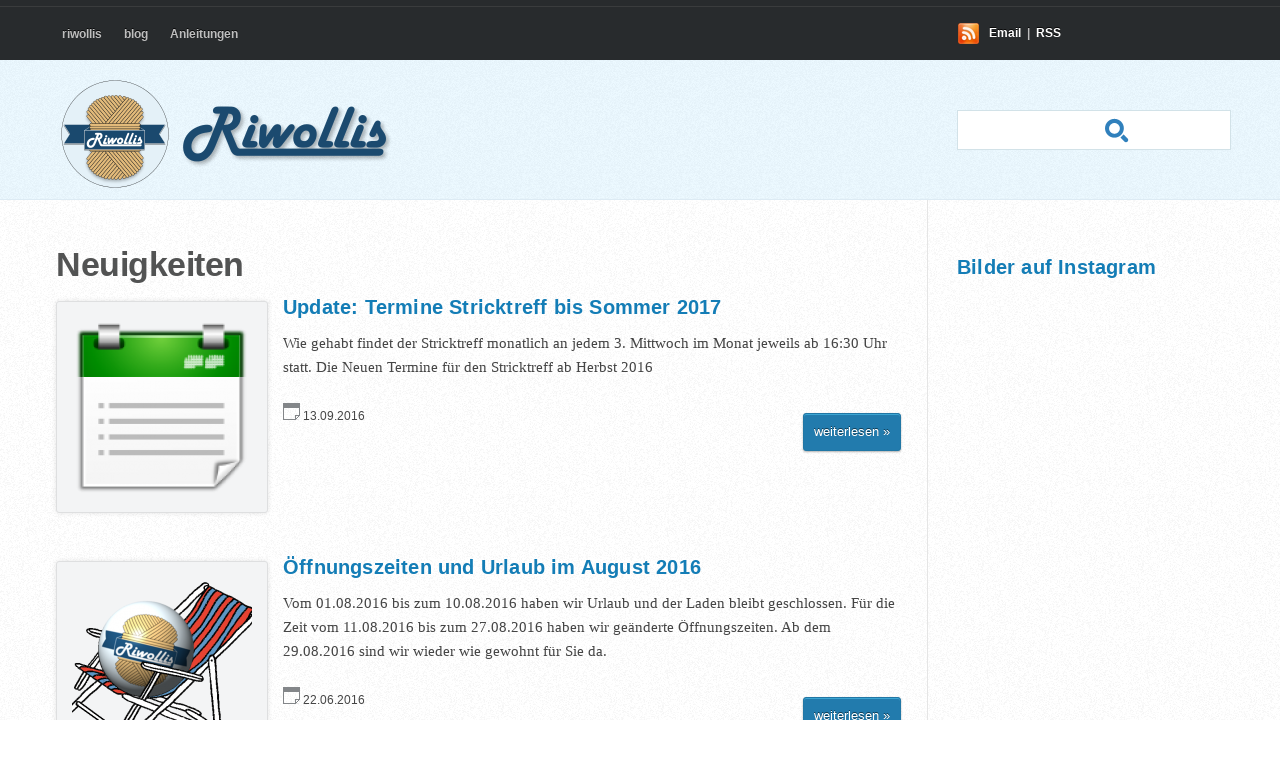

--- FILE ---
content_type: text/html; charset=UTF-8
request_url: http://2016.riwollis.de/neuigkeiten/
body_size: 6853
content:
<?xml version="1.0" encoding="UTF-8" ?>
<!DOCTYPE html PUBLIC "-//W3C//DTD XHTML 1.1//EN" "http://www.w3.org/TR/xhtml11/DTD/xhtml11.dtd">
<html xmlns="http://www.w3.org/1999/xhtml" xml:lang="de">
<!--<!DOCTYPE html>-->
<!--[if IE 7 ]>    <html class="ie7 oldie"> <![endif]-->
<!--[if IE 8 ]>    <html class="ie8 oldie"> <![endif]-->
<!--[if IE 9 ]>    <html class="ie9"> <![endif]-->
<head>
    <base href="https://2016.riwollis.de/" />
    <title>Riwollis | Neuigkeiten</title>

    <meta http-equiv="X-UA-Compatible" content="IE=edge,chrome=1"/>
    <meta http-equiv="content-type" content="application/xhtml+xml; charset=utf-8" />
    <meta http-equiv="Content-Style-Type" content="text/css" />
    <meta name="description" content="" />
    <meta name="author" content="" />

    <link rel="stylesheet" href="/assets/templates/riwollis/css/layout.css" type="text/css" media="screen,projection" />
    <link rel="stylesheet" href="/assets/templates/riwollis/css/riwollis.css" type="text/css" media="screen,projection,print" />
    <link rel="stylesheet" href="/assets/components/fancyboxx/fancybox/jquery.fancybox-1.3.4.css" type="text/css" media="screen" />
    <link rel="stylesheet" media="all" type="text/css" href="/assets/templates/riwollis/css/nivo-slider.css" />

    <!--[if lt IE 8]><link rel="stylesheet" href="/assets/templates/riwollis/css/ie_hacks.css" type="text/css" media="screen,projection"/><![endif]--> 
    <link rel="icon" type="image/png" href="/assets/templates/riwollis/images/icon.png" />
    <!--[if lt IE 9]>
	    <script type="text/javascript" src="http://html5shim.googlecode.com/svn/trunk/html5.js"></script>
    <![endif]-->
<link href="/assets/min/?f=/assets/components/bookmarkthis/css/bookmarkthis-min.css" rel="stylesheet" type="text/css" />
<script src="assets/components/advsearch/css/advsearch.css?_=1768583412" type="text/javascript"></script>
<script src="assets/components/advsearch/js/advsearchform.min.js?_=1768583412" type="text/javascript"></script>
<script>window.jQuery || document.write('<script src="assets/components/advsearch/js/jquery-1.7.1.min.js"><\/script>');</script>
<!-- start AdvSearch header -->
<script type="text/javascript">
//<![CDATA[
advsea[advsea.length]='{"asid":"as0","hid":51,"cdt":"Suchtext..."}';
//]]>
</script>
<!-- end AdvSearch header -->
<link rel='stylesheet' type='text/css' href='assets/components/directresize/highslide/highslide.css' />
</head>

<body id="top">
    <div id="header-wrap">
    <!--header -->
    <div id="header">
      <!--<hgroup>-->
      <div id="hgroup">
	<h1><a href="https://2016.riwollis.de/"><!--<img title="Riwollis" src="assets/images/riwollis/logo_internet.png" />Riwollis--></a></h1>
	<!--<h3></h3>-->
      </div>
      <!--</hgroup>-->
      <div id="nav">
	<ul><li  class="first"><a href="https://2016.riwollis.de/" title="riwollis">riwollis</a><span></span></li>
<li ><a href="blog/" title="blog">blog</a><span></span></li>
<li  class="last"><a href="anleitungen/" title="Anleitungen">Anleitungen</a><span></span></li>
</ul>
      </div>
      <div class="subscribe">
	<a href="mailto:riwollis(at)riwollis(dot)de">Email</a> | <a href="neuste-posts-von-riwollis.rss">RSS</a>
      </div>
      
      
      <form id="as0_advsea-form" class="advsea-form" action="ergebnisse-suche/" method="get">
  <fieldset class="search">
    <input type="hidden" name="id" value="540" />
    <input type="hidden" name="asId" value="as0" />
    <input type="text" id="as0_advsea-search" name="search" value="" />
    <input type="submit" id="as0_advsea-submit"  name="sub" value="Suchen" />
  </fieldset>
</form>

    </div>
    <!--/header-->
  </div>
<!-- script für template -->
    <script type="text/javascript" src="assets/templates/riwollis/js/scrollToTop.js"></script>
<!--    <script type="text/javascript" src="assets/templates/riwollis/js/jquery-1.6.1.min.js"></script> -->

<!--nivo slider-->
<script type="text/javascript" src="assets/components/fancyboxx/jquery-1.4.3.min.js"></script>
<script type="text/javascript" src="assets/templates/riwollis/js/jquery.nivo.slider.pack.js"></script>
<script type="text/javascript">
    $(window).load(function() {
        $('#slider').nivoSlider({directionNavHide:true});
    });
    </script>
<!--nivo slider Ende-->

<!-- fancybox-->
<!-- jquery.min.js muss vor den anderen Libraries geladen werden. Wird hier weggelassen, weil vorher AdvSearch bereits die Version 1.5.1 lädt-->


<script type="text/javascript" src="assets/components/fancyboxx/fancybox/jquery.fancybox-1.3.4.pack.js"></script>
<script type="text/javascript" src="assets/components/fancyboxx/fancybox/jquery.easing-1.3.pack.js"></script>
<script type="text/javascript" src="assets/components/fancyboxx/fancybox/jquery.mousewheel-3.0.4.pack.js"></script>
<script type="text/javascript" src="assets/templates/riwollis/js/riwollis.js"></script>
<!-- close fancybox-->



<!-- content-wrap -->
<div id="content-wrap">
  <!-- content -->
  <div id="content" class="clearfix">
    <!-- main -->
    <div id="main">
      <!-- /main-content -->
      <div class="main-content">
            
            
        <h2><a href="neuigkeiten/">Neuigkeiten</a></h2>
	
	
        

        
	
<div class="block 1 clearfix">
    <span class="img_s"><a href="neuigkeiten/662/" title="Update: Termine Stricktreff bis Sommer 2017">
<img src="/assets/image-cache/images/riwollis/kalender.41e7f8ca.png" alt="Bild von Update: Termine Stricktreff bis Sommer 2017" title="Update: Termine Stricktreff bis Sommer 2017" class="align-left"/>
</a></span>
    <h3><a href="neuigkeiten/662/" title="Update: Termine Stricktreff bis Sommer 2017">Update: Termine Stricktreff bis Sommer 2017</a></h3>
    <p>Wie gehabt findet der Stricktreff monatlich an jedem 3. Mittwoch im Monat jeweils ab 16:30 Uhr statt. Die Neuen Termine für den Stricktreff ab Herbst 2016
<p class="pat_info"><span class="date">13.09.2016</span>

</p>
<p class="mehr"><a href="neuigkeiten/662/" class="more">weiterlesen »</a></p>
<div class="vote"></div>
</div>  <!--  eof item -->​

<div class="block 2 clearfix">
    <span class="img_s"><a href="neuigkeiten/oeffnungszeiten-und-urlaub-im-august-2016/" title="Öffnungszeiten und Urlaub im August 2016">
<img src="/assets/image-cache/images/riwollis/blog/2013_urlaub_stuhl.c101565f.png" alt="Bild von Öffnungszeiten und Urlaub im August 2016" title="Öffnungszeiten und Urlaub im August 2016" class="align-left"/>
</a></span>
    <h3><a href="neuigkeiten/oeffnungszeiten-und-urlaub-im-august-2016/" title="Öffnungszeiten und Urlaub im August 2016">Öffnungszeiten und Urlaub im August 2016</a></h3>
    <p>Vom 01.08.2016 bis zum 10.08.2016 haben wir Urlaub und der Laden bleibt geschlossen. Für die Zeit vom 11.08.2016 bis zum 27.08.2016 haben wir geänderte Öffnungszeiten. Ab dem 29.08.2016 sind wir wieder wie gewohnt für Sie da. </p>
<p class="pat_info"><span class="date">22.06.2016</span>

</p>
<p class="mehr"><a href="neuigkeiten/oeffnungszeiten-und-urlaub-im-august-2016/" class="more">weiterlesen »</a></p>
<div class="vote"></div>
</div>  <!--  eof item -->​

<div class="block 3 clearfix">
    <span class="img_s"><a href="neuigkeiten/naechste-termine-stricktreff/" title="Letzter Termin Stricktreff vor der Sommerpause">
<img src="/assets/image-cache/images/riwollis/kalender2.974d97ba.png" alt="Bild von Letzter Termin Stricktreff vor der Sommerpause" title="Letzter Termin Stricktreff vor der Sommerpause" class="align-left"/>
</a></span>
    <h3><a href="neuigkeiten/naechste-termine-stricktreff/" title="Letzter Termin Stricktreff vor der Sommerpause">Letzter Termin Stricktreff vor der Sommerpause</a></h3>
    <p>Update: Letzter Termin für den Stricktreff vor der Sommerpause ist der <strong>20.07.2016</strong>. Wie gewohnt ab 16:30 Uhr. Ab September dann wieder an jedem 3. Mittwoch im Monat. Im Oktober
<p class="pat_info"><span class="date">14.01.2016</span>

</p>
<p class="mehr"><a href="neuigkeiten/naechste-termine-stricktreff/" class="more">weiterlesen »</a></p>
<div class="vote"></div>
</div>  <!--  eof item -->​

<div class="block 4 clearfix">
    <span class="img_s"><a href="neuigkeiten/urlaub-2015/" title="Urlaub 2015">
<img src="/assets/image-cache/images/riwollis/blog/2013_urlaub_stuhl.c101565f.png" alt="Bild von Urlaub 2015" title="Urlaub 2015" class="align-left"/>
</a></span>
    <h3><a href="neuigkeiten/urlaub-2015/" title="Urlaub 2015">Urlaub 2015</a></h3>
    <p>Vom 21.08.2015 - 01.09.2015 bleibt unser Laden geschlossen. Ab dem 02.09.2015 sind wir wieder für Sie da. </p>
<p class="pat_info"><span class="date">20.08.2015</span>

</p>
<p class="mehr"><a href="neuigkeiten/urlaub-2015/" class="more">weiterlesen »</a></p>
<div class="vote"></div>
</div>  <!--  eof item -->​

<div class="block 5 clearfix">
    <span class="img_s"><a href="neuigkeiten/1.-stricktreff-bei-riwollis/" title="1. Stricktreff bei Riwollis">
<img src="/assets/image-cache/images/riwollis/qr_code%20Stricktreff01.7d01a697.png" alt="Bild von 1. Stricktreff bei Riwollis" title="1. Stricktreff bei Riwollis" class="align-left"/>
</a></span>
    <h3><a href="neuigkeiten/1.-stricktreff-bei-riwollis/" title="1. Stricktreff bei Riwollis">1. Stricktreff bei Riwollis</a></h3>
    <p>Ab März 2015 findet an jedem 3. Mittwoch im Monat ein Stricktreff statt.</p>
<p>Der erste Stricktreff ist am<br /><strong>Mittwoch den 18.03.2015 ab 16:30 Uhr</strong> im Laden
<p class="pat_info"><span class="date">03.03.2015</span>

</p>
<p class="mehr"><a href="neuigkeiten/1.-stricktreff-bei-riwollis/" class="more">weiterlesen »</a></p>
<div class="vote"></div>
</div>  <!--  eof item -->​

<div class="block 6 clearfix">
    <span class="img_s"><a href="neuigkeiten/kurse-winter-2014/" title="Kurse Winter 2014">
<img src="/assets/image-cache/images/riwollis/kurse_winter_2014.6237bf4d.png" alt="Bild von Kurse Winter 2014" title="Kurse Winter 2014" class="align-left"/>
</a></span>
    <h3><a href="neuigkeiten/kurse-winter-2014/" title="Kurse Winter 2014">Kurse Winter 2014</a></h3>
    <p>In diesem Winter gibt es neben bewährtem auch Kurse mit neuen Inhalten und Techniken. </p>
<p class="pat_info"><span class="date">02.08.2014</span>

</p>
<p class="mehr"><a href="neuigkeiten/kurse-winter-2014/" class="more">weiterlesen »</a></p>
<div class="vote"></div>
</div>  <!--  eof item -->​

<div class="block 7 clearfix">
    <span class="img_s"><a href="neuigkeiten/urlaub-an-pfingsten/" title="Urlaub an Pfingsten">
<img src="/assets/image-cache/images/riwollis/blog/2013_urlaub_stuhl.c101565f.png" alt="Bild von Urlaub an Pfingsten" title="Urlaub an Pfingsten" class="align-left"/>
</a></span>
    <h3><a href="neuigkeiten/urlaub-an-pfingsten/" title="Urlaub an Pfingsten">Urlaub an Pfingsten</a></h3>
    <p>Vom 10.06.2014 - 21.06.2014 bleibt unser Laden geschlossen. Ab dem 26.08.2013 sind wir wieder für Sie da. </p>
<p class="pat_info"><span class="date">06.06.2014</span>

</p>
<p class="mehr"><a href="neuigkeiten/urlaub-an-pfingsten/" class="more">weiterlesen »</a></p>
<div class="vote"></div>
</div>  <!--  eof item -->​

<div class="block 8 clearfix">
    <span class="img_s"><a href="neuigkeiten/kursprogramm-sommer-2014/" title="Kursprogramm Sommer 2014">
<img src="/assets/image-cache/images/riwollis/kurse_2014.3fef0ba2.png" alt="Bild von Kursprogramm Sommer 2014" title="Kursprogramm Sommer 2014" class="align-left"/>
</a></span>
    <h3><a href="neuigkeiten/kursprogramm-sommer-2014/" title="Kursprogramm Sommer 2014">Kursprogramm Sommer 2014</a></h3>
    <p>Auch im Frühjahr und Sommer werden die Nadeln geschwungen. Brandneu biete ich jetzt auch Workshops zu ausgesuchten Themen. Neben Kursen für Socken, Schals und Mützen können Sie auch wieder den Pulloverstrickkurs besuchen. </p>
<p class="pat_info"><span class="date">26.02.2014</span>

</p>
<p class="mehr"><a href="neuigkeiten/kursprogramm-sommer-2014/" class="more">weiterlesen »</a></p>
<div class="vote"></div>
</div>  <!--  eof item -->​

<div class="block 9 clearfix">
    <span class="img_s"><a href="neuigkeiten/wir-haben-urlaub/" title="Wir haben Urlaub">
<img src="/assets/image-cache/images/riwollis/blog/2013_urlaub_stuhl.c101565f.png" alt="Bild von Wir haben Urlaub" title="Wir haben Urlaub" class="align-left"/>
</a></span>
    <h3><a href="neuigkeiten/wir-haben-urlaub/" title="Wir haben Urlaub">Wir haben Urlaub</a></h3>
    <p>Vom 01.08.2013 - 24.08.2013 bleibt unser Laden geschlossen. Ab dem 26.08.2013 sind wir wieder für Sie da. </p>
<p class="pat_info"><span class="date">27.07.2013</span>

</p>
<p class="mehr"><a href="neuigkeiten/wir-haben-urlaub/" class="more">weiterlesen »</a></p>
<div class="vote"></div>
</div>  <!--  eof item -->​

<div class="block 10 clearfix">
    <span class="img_s"><a href="neuigkeiten/kursprogramm-herbst-und-winter-2013-2014/" title="Kursprogramm Herbst & Winter 2013 2014">
<img src="/assets/image-cache/images/riwollis/kurse_2013.3c7dc7fe.png" alt="Bild von Kursprogramm Herbst & Winter 2013 2014" title="Kursprogramm Herbst & Winter 2013 2014" class="align-left"/>
</a></span>
    <h3><a href="neuigkeiten/kursprogramm-herbst-und-winter-2013-2014/" title="Kursprogramm Herbst & Winter 2013 2014">Kursprogramm Herbst & Winter 2013 2014</a></h3>
    <p>Endlich steht das Kursprogramm für die nächste Stricksaison fest. Ab September 2013 gibt es Kurse für jeden Geschmack und Kenntnisstand. Neben Anfängerkursen können Sie auch Workshops zu den Themen Socken, Handschuhe, Mützen und Schals besuchen. </p>
<p class="pat_info"><span class="date">11.07.2013</span>

</p>
<p class="mehr"><a href="neuigkeiten/kursprogramm-herbst-und-winter-2013-2014/" class="more">weiterlesen »</a></p>
<div class="vote"></div>
</div>  <!--  eof item -->​

<div class="block 11 clearfix">
    <span class="img_s"><a href="neuigkeiten/diebe-in-fellbach/" title="Diebe in Fellbach">
<img src="/assets/image-cache/images/riwollis/laterne.be7fea52.jpg" alt="Bild von Diebe in Fellbach" title="Diebe in Fellbach" class="align-left"/>
</a></span>
    <h3><a href="neuigkeiten/diebe-in-fellbach/" title="Diebe in Fellbach">Diebe in Fellbach</a></h3>
    <p>Seit Herbst 2012 war die Laterne vor dem Laden mit einer Mütze verziert. Diese Aktion hat durchweg positive Reaktionen hervorgerufen.</p>
<p>Leider wurde nun von Dienstag 05.03.2013 auf Mittwoch
<p class="pat_info"><span class="date">07.03.2013</span>

</p>
<p class="mehr"><a href="neuigkeiten/diebe-in-fellbach/" class="more">weiterlesen »</a></p>
<div class="vote"></div>
</div>  <!--  eof item -->​

<div class="block 12 clearfix">
    <span class="img_s"><a href="neuigkeiten/vielen-dank!!/" title="Vielen Dank!!">
<img src="/assets/image-cache/images/riwollis/laterne.be7fea52.jpg" alt="Bild von Vielen Dank!!" title="Vielen Dank!!" class="align-left"/>
</a></span>
    <h3><a href="neuigkeiten/vielen-dank!!/" title="Vielen Dank!!">Vielen Dank!!</a></h3>
    <p>Wir wünschen allen eine schöne Weihnacht und ein gutes neues Jahr 2013</p>
<p><span></span></p>
<p class="pat_info"><span class="date">22.12.2012</span>

</p>
<p class="mehr"><a href="neuigkeiten/vielen-dank!!/" class="more">weiterlesen »</a></p>
<div class="vote"></div>
</div>  <!--  eof item -->​

<div class="block 13 clearfix">
    <span class="img_s"><a href="neuigkeiten/anmeldung-fuer-den-ersten-strickkurs-fuer-anfaenger-bei-riwollis/" title="Anmeldung für den ersten Strickkurs für Anfänger bei Riwollis">
<img src="" alt="Bild von Anmeldung für den ersten Strickkurs für Anfänger bei Riwollis" title="Anmeldung für den ersten Strickkurs für Anfänger bei Riwollis" class="align-left"/>
</a></span>
    <h3><a href="neuigkeiten/anmeldung-fuer-den-ersten-strickkurs-fuer-anfaenger-bei-riwollis/" title="Anmeldung für den ersten Strickkurs für Anfänger bei Riwollis">Anmeldung für den ersten Strickkurs für Anfänger bei Riwollis</a></h3>
    <p>Der Kurs findet statt am</p>
<ul>
<li>Donnerstag den 25.10.2012 von 18:30 bis 20:30 Uhr und am</li>
<li>Freitag den 02.11.2012 ebenfalls von 18:30 bis 20:30 Uhr.</li>
</ul>
<p>Bitte melden Sie
<p class="pat_info"><span class="date">01.10.2012</span>

</p>
<p class="mehr"><a href="neuigkeiten/anmeldung-fuer-den-ersten-strickkurs-fuer-anfaenger-bei-riwollis/" class="more">weiterlesen »</a></p>
<div class="vote"></div>
</div>  <!--  eof item -->​

<div class="block 14 clearfix">
    <span class="img_s"><a href="neuigkeiten/strickkurs-fuer-anfaenger-ohne-vorkenntnisse/" title="Strickkurs für Anfänger ohne Vorkenntnisse">
<img src="" alt="Bild von Strickkurs für Anfänger ohne Vorkenntnisse" title="Strickkurs für Anfänger ohne Vorkenntnisse" class="align-left"/>
</a></span>
    <h3><a href="neuigkeiten/strickkurs-fuer-anfaenger-ohne-vorkenntnisse/" title="Strickkurs für Anfänger ohne Vorkenntnisse">Strickkurs für Anfänger ohne Vorkenntnisse</a></h3>
    <h3>Neu im Oktober</h3>

<p>Dieser Kurs richtet sich an alle, die noch nie gestrickt haben oder diejenigen, die zuletzt in der Schule die Stricknadeln in der Hand hatten. Im Kurs wird ein Überblick
<p class="pat_info"><span class="date">01.09.2012</span>

</p>
<p class="mehr"><a href="neuigkeiten/strickkurs-fuer-anfaenger-ohne-vorkenntnisse/" class="more">weiterlesen »</a></p>
<div class="vote"></div>
</div>  <!--  eof item -->​

<div class="block 15 clearfix">
    <span class="img_s"><a href="neuigkeiten/endlich/" title="Endlich...">
<img src="" alt="Bild von Endlich..." title="Endlich..." class="align-left"/>
</a></span>
    <h3><a href="neuigkeiten/endlich/" title="Endlich...">Endlich...</a></h3>
    <h3>... am 12.07.2012 eröffnet in Fellbach in der Fellbacher Str. 60 mein eigenes Wollgeschäft.</h3>
<p>hier schon mal ein paar Eindrücke:</p>

<p>Laden 1.0: Die Einrichtung ist da und montiert.
<p class="pat_info"><span class="date">28.06.2012</span>

</p>
<p class="mehr"><a href="neuigkeiten/endlich/" class="more">weiterlesen »</a></p>
<div class="vote"></div>
</div>  <!--  eof item -->​

        
      <!-- /main-content -->
      </div>
    <!-- /main -->
    </div>
    <!-- sidebar -->
    <div id="sidebar">
      <div class="sidemenu">
        
        
       
        
        
      
      
    </div>
    <h3><a href="https://instagram.com/riwollis/">Bilder auf Instagram</a></h3>
    <div class="recent-instamedia">
       <ul class="thumbs">
       
       </ul>
    </div>
    <!-- /sidebar -->
  </div>
  <!-- content -->
</div>
<!-- content-wrap -->
</div>
<!-- /content-out -->
 <!-- extra -->
 <div id="extra-wrap">
   <div id="extra" class="clearfix">
     <div id="gallery" class="clearfix">
       <h3>Fotoalben</h3>
       <p class="thumbs">
	 <a href="fotogalerie/?galAlbum=6" title="Modelle von riwollis aus dem Jahr 2012"><img src="/assets/components/gallery/connector.php?action=web/phpthumb&amp;ctx=riwollis&amp;w=42&amp;h=43&amp;zc=1&amp;far=C&amp;q=90&amp;src=%2Fassets%2Fimages%2Fgallery%2Ffiles%2F6%2F203.jpg" width="42" height="43" alt="2012" /></a>




<a href="fotogalerie/?galAlbum=7" title="Modelle aus dem Jahr 2013"><img src="/assets/components/gallery/connector.php?action=web/phpthumb&amp;ctx=riwollis&amp;w=42&amp;h=43&amp;zc=1&amp;far=C&amp;q=90&amp;src=%2Fassets%2Fimages%2Fgallery%2Ffiles%2F7%2F229.jpg" width="42" height="43" alt="2013" /></a>




<a href="fotogalerie/?galAlbum=8" title="Modelle aus dem Jahr 2014"><img src="/assets/components/gallery/connector.php?action=web/phpthumb&amp;ctx=riwollis&amp;w=42&amp;h=43&amp;zc=1&amp;far=C&amp;q=90&amp;src=%2Fassets%2Fimages%2Fgallery%2Ffiles%2F8%2F262.jpg" width="42" height="43" alt="2014" /></a>




<a href="fotogalerie/?galAlbum=4" title="was früher so gestrickt wurde"><img src="/assets/components/gallery/connector.php?action=web/phpthumb&amp;ctx=riwollis&amp;w=42&amp;h=43&amp;zc=1&amp;far=C&amp;q=90&amp;src=%2Fassets%2Fimages%2Fgallery%2Ffiles%2F4%2F145.jpg" width="42" height="43" alt="damals" /></a>




<a href="fotogalerie/?galAlbum=5" title="ein paar ausgewählte Modelle"><img src="/assets/components/gallery/connector.php?action=web/phpthumb&amp;ctx=riwollis&amp;w=42&amp;h=43&amp;zc=1&amp;far=C&amp;q=90&amp;src=%2Fassets%2Fimages%2Fgallery%2Ffiles%2F5%2F121.jpg" width="42" height="43" alt="Die Modelle von riwollis" /></a>




<a href="fotogalerie/?galAlbum=2" title="In dieser Galerie sind die Modelle unserer Kunden, die gefertigt wurden."><img src="/assets/components/gallery/connector.php?action=web/phpthumb&amp;ctx=riwollis&amp;w=42&amp;h=43&amp;zc=1&amp;far=C&amp;q=90&amp;src=%2Fassets%2Fimages%2Fgallery%2Ffiles%2F2%2F170.jpg" width="42" height="43" alt="Kunden" /></a>




       </p>
     </div>
     <div class="col first">
       		    <h3>Kontakt</h3>
		    <p>
                    <strong>Telefon: </strong>0711-76164111<br />
                    <strong>E-mail: </strong>riwollis@riwollis.de
		    </p>

       <p>Für weitere Informationen gibt es die <a href="kontakt/">Kontaktseite</a>
     </p>
     <h3>Öffnungszeiten</h3>
<div class="footer-list">
  <ul>
    <li>
      Montag - Freitag: 9:00 Uhr -12:30 Uhr und 14:30 - 18:00 Uhr
    </li>
    <li>
      Samstag: 9:00 - 14:00 Uhr
    </li>
  </ul>
</div>
     <h3>Soziale Netzwerke</h3>
     <!--Kann vielleicht durch <!-- Social bookmarks generated by BookmarkThis @ madaboutbrighton.net -->
<p class="bookmarkThisShare">

<img  title="Share this page on Blogger" src="/assets/components/bookmarkthis/images/v1.8/36/blogger-rounded.png" alt="Blogger" onclick="return BookmarkThis.share('https://www.blogger.com/blog-this.g?u={link}&n={title}', this);" />


<img  title="Share this page on Digg" src="/assets/components/bookmarkthis/images/v1.8/36/digg-rounded.png" alt="Digg" onclick="return BookmarkThis.share('https://digg.com/submit?url={link}&title={title}', this);" />


<img  title="Share this page on Evernote" src="/assets/components/bookmarkthis/images/v1.8/36/evernote-rounded.png" alt="Evernote" onclick="return BookmarkThis.share('https://www.evernote.com/clip.action?url={link}', this);" />


<img  title="Share this page on Facebook" src="/assets/components/bookmarkthis/images/v1.8/36/facebook-rounded.png" alt="Facebook" onclick="return BookmarkThis.share('https://www.facebook.com/sharer/sharer.php?u={link}&t={title}', this);" />


<img  title="Share this page on Flipboard" src="/assets/components/bookmarkthis/images/v1.8/36/flipboard-rounded.png" alt="Flipboard" onclick="return BookmarkThis.share('https://share.flipboard.com/bookmarklet/popout?v=2&title={title}&url={link}', this);" />


<img  title="Share this page on Google" src="/assets/components/bookmarkthis/images/v1.8/36/google-rounded.png" alt="Google" onclick="return BookmarkThis.share('https://www.google.com/bookmarks/mark?op=edit&output=popup&bkmk={link}&title={title}&labels={tags}', this);" />


<img  title="Share this page on LinkedIn" src="/assets/components/bookmarkthis/images/v1.8/36/linkedin-rounded.png" alt="LinkedIn" onclick="return BookmarkThis.share('https://www.linkedin.com/shareArticle?mini=true&ro=false&trk=bookmarklet&title={title}&url={link}', this);" />


<img  title="Share this page on Pinterest" src="/assets/components/bookmarkthis/images/v1.8/36/pinterest-rounded.png" alt="Pinterest" onclick="return BookmarkThis.share('https://www.pinterest.com/pin/create/button?url={link}&media=&description={title}', this);" />


<img  title="Share this page on Pocket" src="/assets/components/bookmarkthis/images/v1.8/36/pocket-rounded.png" alt="Pocket" onclick="return BookmarkThis.share('https://getpocket.com/save?url={link}', this);" />


<img  title="Share this page on Reddit" src="/assets/components/bookmarkthis/images/v1.8/36/reddit-rounded.png" alt="Reddit" onclick="return BookmarkThis.share('https://reddit.com/submit?url={link}&title={title}', this);" />


<img  title="Share this page on Telegram" src="/assets/components/bookmarkthis/images/v1.8/36/telegram-rounded.png" alt="Telegram" onclick="return BookmarkThis.share('https://t.me/share/url?url={link}&text={title}', this);" />


<img  title="Share this page on Tumblr" src="/assets/components/bookmarkthis/images/v1.8/36/tumblr-rounded.png" alt="Tumblr" onclick="return BookmarkThis.share('https://www.tumblr.com/widgets/share/tool?canonicalUrl={link}&title={title}', this);" />


<img  title="Share this page on Twitter" src="/assets/components/bookmarkthis/images/v1.8/36/twitter-rounded.png" alt="Twitter" onclick="return BookmarkThis.share('https://twitter.com/intent/tweet?text={title}&url={link}', this);" />


<img  title="Share this page on VK" src="/assets/components/bookmarkthis/images/v1.8/36/vk-rounded.png" alt="VK" onclick="return BookmarkThis.share('https://vk.com/share.php?url={link}', this);" />


<img  title="Share this page on E-mail" src="/assets/components/bookmarkthis/images/v1.8/36/email-rounded.png" alt="E-mail" onclick="return BookmarkThis.share('mailto:?subject={title}&body={link}', this);" />
</p> ersetzt werden-->
     <ul class="subscribe-stuff">
     <li>
       <a title="RSS" href="neuste-posts-von-riwollis.rss" rel="nofollow">
	 <img alt="RSS" title="RSS" src="assets/templates/riwollis/images/social_rss.png" />
       </a>
     </li>
     <li>
       <a title="raverly" href="http://www.ravelry.com/people/riwollis/" rel="nofollow">
	 <img alt="raverly" title="raverly" src="assets/templates/riwollis/images/social_ravelry.png" />
       </a>
     </li>
     <li>
       <a title="Twitter" href="https://twitter.com/#!/riwollis" rel="nofollow">
	 <img alt="Twitter" title="Twitter" src="assets/templates/riwollis/images/social_twitter.png" />
       </a>
     </li>
     <li>
<!--       <a title="Email senden" href="mailto:riwollis@riwollis.de" rel="nofollow">
	 <img alt="Email senden" title="Email senden" src="assets/templates/riwollis/images/social_email.png" />
       </a>-->

<a href="http://instagram.com/riwollis?ref=badge" class="ig-b- ig-b-48"><img src="//badges.instagram.com/static/images/ig-badge-48.png" alt="Instagram" /></a>


     </li>
   </ul>
   <!--      <p>Stay up to date. Subscribe via
     <a href="index">RSS</a>, <a href="index">Facebook</a>,
       <a href="index">Twitter</a> or <a href="index">Email</a>
     </p>-->
   </div>
   <div class="col">
     <h3>Navigation</h3>
     <div class="footer-list">
       <ul><li class="first"><a href="https://2016.riwollis.de/" title="riwollis" >riwollis</a></li>
<li><a href="blog/" title="blog" >blog</a></li>
<li class="last"><a href="anleitungen/" title="Anleitungen" >Anleitungen</a></li>
</ul>
     </div>
   </div>
   <div class="col">
     <h3>andere Blogs</h3>
     <div class="footer-list">
       <ul><li class="first"><a href="http://strickenundmehr.blogspirit.com/" title="Zizi's Stricken und mehr" >Zizi</a></li>
<li class="last"><a href="http://tichiro.net/" title="Tichiro - knits and cats" >tichiro.net</a></li>
</ul>
     </div>
     
<!--     <h3>Tags</h3>
     <div class="footer-list">
       
     </div>
     <h3>Letzte Kommentare</h3>
     <div class="footer-list">
       
      </div>-->
    </div>
    <div class="col">
<!--      <h3>Archive</h3>
      <div class="footer-list">
	<ul>
	  
	</ul>
      </div>
      -->
      <h3>Links</h3>
  <div class="footer-list">
    <ul>
      
    </ul>
  </div>

    </div>
  </div>
</div>
<!-- /extra -->
<!-- footer starts here -->
<!--<footer>-->
<div id="footer"> 
  <p class="footer-left">
    &nbsp; &nbsp; powered by <a href="http://modx.com/">modx revolution</a>
    &nbsp; &nbsp;Design by <a href="http://www.styleshout.com/">styleshout</a>
  </p>
  <p class="footer-right">
    <a href="/">Home</a> |
    <a href="http://hammerwelt.de/">Sitemap</a> |
    <a href="http://jigsaw.w3.org/css-validator/check/referer">CSS</a> |
    <a href="http://validator.w3.org/check/referer">XHTML</a> |
    <a href="#top" class="back-to-top">nach oben</a>
  </p>
</div>
<!--</footer>-->



<!-- Matomo -->
<script type="text/javascript">
  var _paq = window._paq || [];
  /* tracker methods like "setCustomDimension" should be called before "trackPageView" */
  _paq.push(['trackPageView']);
  _paq.push(['enableLinkTracking']);
  (function() {
    var u="//riwollis.de/assets/components/piwikx/";
    _paq.push(['setTrackerUrl', u+'matomo.php']);
    _paq.push(['setSiteId', '6']);
    var d=document, g=d.createElement('script'), s=d.getElementsByTagName('script')[0];
    g.type='text/javascript'; g.async=true; g.defer=true; g.src=u+'matomo.js'; s.parentNode.insertBefore(g,s);
  })();
</script>
<!-- End Matomo Code -->
<noscript>
<!-- Matomo Image Tracker-->
<img src="http://riwollis.de/assets/components/piwikx/matomo.php?idsite=6&amp;rec=1" style="border:0" alt="" />
<!-- End Matomo -->
</noscript>



<script src="/assets/min/?f=/assets/components/bookmarkthis/js/bookmarkthis-min.js" type="text/javascript"></script>
<script type='text/javascript' src='assets/components/directresize/js/highslide-with-gallery.min.js'></script>
                       <script type='text/javascript'>
                           hs.graphicsDir = 'assets/components/directresize/highslide/graphics/';
                           hs.outlineType = 'rounded-white';
                           hs.captionEval = 'this.thumb.title';
                           hs.captionOverlay.position = 'below';
                           hs.dimmingOpacity = 0.40;
                           hs.numberPosition = 'caption';
	                   hs.lang.number = 'Image %1 of %2';
                           hs.maxWidth = '800';
                           hs.maxHeight = '600';
                           hs.lang.creditsText = 'Highslide JS';
                           </script>
</body>
</html>


--- FILE ---
content_type: text/css
request_url: https://2016.riwollis.de/assets/templates/riwollis/css/layout.css
body_size: -32
content:
/* Styles für das Gesamt Layout*/
* {
	margin:0;
	padding:0;
	outline:none;
}


--- FILE ---
content_type: text/css
request_url: https://2016.riwollis.de/assets/templates/riwollis/css/riwollis.css
body_size: 5891
content:
/* ------------------------------------------------------------------------
	Template Name : CoolBlue
	Template Code : S-0031
	Version : 1.1
	Author : Erwin Aligam
	Author URI : http://www.styleshout.com/
	Last Date Modified : December 13, 2012
 -------------------------------------------------------------------------- */

/* -----------------------------------------------------------------------------
    R E S E T
----------------------------------------------------------------------------- */
html, body, div, span, applet, object, iframe,
h1, h2, h3, h4, h5, h6, p, blockquote, pre,
a, abbr, acronym, address, big, cite, code,
del, dfn, em, img, ins, kbd, q, s, samp,
small, strike, strong, sub, sup, tt, var,
b, u, i, center,
dl, dt, dd, ol, ul, li,
fieldset, form, label, legend,
table, caption, tbody, tfoot, thead, tr, th, td,
article, aside, canvas, details, embed,
figure, figcaption, #footer, header, hgroup,
menu, nav, output, ruby, section, summary,
time, mark, audio, video {
	margin: 0;
	padding: 0;
	border: 0;
	font-size: 100%;
	font: inherit;
	vertical-align: baseline;
}
/* HTML5 display-role reset for older browsers */
article, aside, details, figcaption, figure,
#footer, #header, #hgroup, menu, #nav, section {
	display: block;
}
body {
	line-height: 1;
}
ol, ul {
	list-style: none;
}
blockquote, q {
	quotes: none;
}
blockquote:before, blockquote:after,
q:before, q:after {
	content: '';
	content: none;
}
table {
	border-collapse: collapse;
	border-spacing: 0;
}

/* ----------------------------------------------------------------------------
    G E N E R A L
----------------------------------------------------------------------------- */
html {
    overflow-y: scroll;
}
body {
	font: 15px/24px Georgia, Serif;
	color: #454545;
   	background: url(../images/bg.png);
}
/* Links */
a:link, a:visited {
	text-decoration: none;
	color: #147DB6;
    outline: 0;
}
a:hover, a:focus, a:active {
  color: #CC3300;
}
a:link.more, a:visited.more {
    font-family: 'Lucida Grande', 'Lucida Sans Unicode', 'Lucida Sans', Verdana, Sans-serif;
   	float: left;
	margin-top: 10px;
	margin-right: 5px;
	padding: 6px 10px;
	border: 1px solid #2177A5;
	background-color: #227bad;
	color: #fff;
    font-size: 13px;

    text-shadow: 0 -1px 0 rgba(0,0,0,0.5);

    /*-moz-border-radius: 3px;
    -webkit-border-radius: 3px;*/
    border-radius: 3px;

    box-shadow: 0px 1px 2px rgba(0,0,0,0.3), inset 0 1px 0 #3CA5D2;
    /*-moz-box-shadow: 0px 1px 2px rgba(0,0,0,0.3), inset 0 1px 0 #3CA5D2;
    -webkit-box-shadow: 0px 1px 2px rgba(0,0,0,0.3), inset 0 1px 0 #3CA5D2;*/
}
a:hover.more {
	border:  1px  solid #B32D00;
	background-color: #CC3300;

    box-shadow: 0px 1px 2px rgba(0,0,0,0.3), inset 0 1px 0 #FF7242;
    /*-moz-box-shadow: 0px 1px 2px rgba(0,0,0,0.3), inset 0 1px 0 #FF7242;
    -webkit-box-shadow: 0px 1px 2px rgba(0,0,0,0.3), inset 0 1px 0 #FF7242;*/
}

/* Headers */
h1, h2, h3, h4, h5 {
	font: bold 1em/1.5em Arial, Helvetica, Sans-Serif;
   	margin-bottom: 24px;
    color: #353535;
}
h1 {
    font-size: 38px;
    line-height: 42px;
    margin-top: 2px;
    margin-bottom: 4px;
    letter-spacing: -2px;
}
h2 {
    font-size: 30px;
    line-height: 38px;
    margin-top: 5px;
    margin-bottom: 5px;
}
h3 {
    font-size: 20px;
    line-height: 24px;
    letter-spacing: 0.2px;
    margin-top: 12px;
    margin-bottom: 12px;
}
h4 { font-size: 18px; }
h5 { font-size: 16px; }
/* Lists */
ul, ol {
	margin: 0 0 24px 0;
	padding: 0 20px;
}
ul { list-style: disc; }
ol { list-style: decimal; }

dt {
    font-weight: bold;
    color: #1980AF;
}
dd {
    padding-left: 20px;
}

p, dl { margin: 0 0 24px 0; }

blockquote {
  	margin: 12px 0;
  	padding: 40px 30px 20px 70px;
  	border: 1px solid #E4E6E9;
	background: #F3F4F5 url(../images/quote.png) no-repeat 20px 32px;
  	font-size: 18px;
  	line-height: 28px;
  	font-style: italic;
  	font-family: Georgia, 'Times New Roman', Times, Serif;
  	color: #555;
    overflow: hidden;
}
blockquote .author {
    text-transform: uppercase;
    font-style: normal;
    letter-spacing: 1.5px;
    text-align: right;
    font-size: 12px;
}
code {
    font-family: Consolas, 'Lucida Console', Monaco, Monospace;
    font-size: 14px;
    line-height: 1.5em;
}
pre {
    white-space: pre;
    white-space: pre-wrap;
    word-wrap: break-word;

    margin: 0 0 24px 0;
  	padding: 0 25px;
  	display: block;
    clear: both;
  	border: 1px solid #E4E6E9;
	background: #F3F4F5;
}
abbr[title], dfn[title] {
    border-bottom: 1px dotted;
    cursor: help;
}
mark {
    background-color: #FDD2B3;
}
strong, b {
    font-weight: bold;
}
.no-border {
    border: none;
}

/* Images */
img {
    background: #F3F4F5;
    border: 1px solid #DEDFE0;
	padding: 15px;

    -moz-border-radius: 3px;
    -webkit-border-radius: 3px;
    border-radius: 3px;

    box-shadow: 0 0 5px rgba(0,0,0,0.1);
    -moz-box-shadow: 0 0 5px rgba(0,0,0,0.1);
    -webkit-box-shadow: 0 0 5px rgba(0,0,0,0.1);
}
img.align-right { margin: 6px 0px 6px 15px; }
img.align-left { margin: 6px 15px 6px 0px; }


/* Table */
table {
	border-collapse: collapse;
	margin: 12px 0 24px 0;
}
tr { background: #FFF; }
th, td {
	text-align: left;			
	border-width: 1px;
  	border-style: solid;
}
th {
  	padding: .8em 1em;
	background: #2C76A6;
  	border-color: #308ABA #308ABA #246F97 #308ABA;
	color: #fff;
    font-family: Arial, Helvetica, Sans-serif;
    font-size: 16px;
	font-weight: bold;
}
td {
	border-color: #E9E9E9;
	padding: .7em 1em;
}

/* Form */
form {
    width: 500px;
    margin: 24px 0 24px 0;
    padding: 24px 40px;
    background: #E9EAEB;
    border: 1px solid #DFE1E6;

}
input, select {
    vertical-align: middle;
}
form div {
/*	border-bottom: 1px solid #D8DAE0;*/
	padding: 12px 0 5px 0;	margin: 0;
	color: #2C76A6;
}
form p {
	color: #1980AF;
}
form label {
    display: block;
    font-family: 'Lucida Grande', 'Lucida Sans Unicode', 'Lucida Sans', Verdana, Sans-Serif;
    font-weight: bold;
    line-height: 24px;
    font-size: 13px;
    margin: 0 0 5px 0;
    text-shadow: 1px 1px 0 rgba(255, 255, 255, 1);
    color:#666666;
}
form label span {
    color: #1980AF;
}
form input,
form select,
form textarea {
    margin-bottom: 0px;
	padding: 9px 10px;
    color: #999;
    background: #fff;
	border-width: 1px;
	border-style: solid;
  	border-color: #DCDEE2 #E9EBED #E9EBED #DCDEE2;

font: 13px 'Lucida Grande', 'Lucida Sans Unicode', 'Lucida Sans', Verdana, Sans-serif;
}
form textarea {
    height: 325px;
}
form input:focus,
form select:focus,
form textarea:focus {
	background: #EEF5F9;
    color: #666666;
}
form input.button,
form button.button {
   	height: 36px;
    font-family: 'Lucida Grande', 'Lucida Sans Unicode', 'Lucida Sans', Verdana, Sans-serif;
   	margin-top: 10px;
	margin-right: 3px;
	padding: 6px 10px;
	border: 1px solid #2177A5;
	background-color: #227bad;
    color: #fff;
    cursor: pointer;

    text-shadow: 0 -1px 0 rgba(0,0,0,0.5);

    -moz-border-radius: 3px;
    -webkit-border-radius: 3px;
    border-radius: 3px;

    box-shadow: 0px 1px 2px rgba(0,0,0,0.3), inset 0 1px 0 #3CA5D2;
    -moz-box-shadow: 0px 1px 2px rgba(0,0,0,0.3), inset 0 1px 0 #3CA5D2;
    -webkit-box-shadow: 0px 1px 2px rgba(0,0,0,0.3), inset 0 1px 0 #3CA5D2;
}
.ie7 form input.button {
    padding: 0 2px;
}
#name, #email, #message, #website {
	width: 475px;
}

/* Clearing and Alignment */
.align-left {
    float: left;
}
.align-right {
    float: right;
}
.clearfix:after {
    visibility: hidden;
    display: block;
    font-size: 0;
    content: " ";
    clear: both;
    height: 0;
}
.ie7 .clearfix { zoom: 1; } /* IE7 */


/* --------------------------------------------------------------------------
    S T R U C T U R E
--------------------------------------------------------------------------- */
#header-wrap {
    float: left;
    height: 200px;
    width: 100%;
    background: url(../images/header-bg.png) repeat-x;
}

#header {
    position: relative;
    margin: 0 auto;
    width: 1178px;
}
@media screen and (max-width: 320px){
#header {
    position: relative;
    margin: 0 auto;
    width: 320px;
}}
#content-wrap {
    margin: 0;
    padding: 0;
    background: url(../images/content.png);
    width: 100%;
}
#content {
    width: 1178px;
    margin: 0 auto;
    padding: 0 0 24px 0;
    background: url(../images/content-bg.png) repeat-y left top;
}
#main {
	float: left;
    margin: 40px 0 0 0;
    padding: 0;
	width: 875px;
}
#main .main-content {
    padding-right: 20px;
    padding-left: 5px;
}

#sidebar {
    float: right;
    margin: 45px 0 24px 0;
    padding: 0;
    width: 272px;
}
#extra-wrap {
	width: 100%;
	color: #C2DBE7;
    padding-bottom: 24px;
	border-top: #164F74;
}
#extra {
	width: 1178px;
	margin: 0 auto;
    font-size: 12px;
    line-height: 20px;
    text-shadow: 0 1px 1px rgba(0, 0, 0, 0.6);
}
#extra .col {
	float: left;
    margin-left: 30px;
    width: 272px;
}
#extra .first {
    margin-left: 0;
}
#footer {
	clear: both;
    width: 1178px;
	margin: 0 auto;
    padding-top: 12px;
    font-family: 'Lucida Grande', 'Lucida Sans Unicode', 'Lucida Sans', Verdana, Sans-Serif;
    text-shadow: 0 1px 1px rgba(0, 0, 0, 0.6);
    font-size: 11px;
	color: #C2DBE7;
    overflow: hidden;
    background: url(../images/footer-line.png) repeat-x left top;
}

/* --------------------------------------------------------------------------
    H E A D E R
---------------------------------------------------------------------------- */

/* Logo */
#header #hgroup {
    position: absolute;
    background: url(../images/logo_internet.png) no-repeat;
    height: 108px;
    width: 331px;
    display: block;
    top: 80px;
    left: 10px;
    
}
#header #hgroup h1 {
    margin: 0;
    padding: 0;
}
#header #hgroup h1 a, #header #hgroup h1 a:link, #header #hgroup h1 a:visited {
/*    text-indent: -9999em;*/
    display: block;
    height: 108px;
    width: 331px;
    font-size:48px;
    color: #20262b;
    font-weight:bold;
    letter-spacing: -1px;
    text-shadow: #a0a0a0 2px 2px 0px;
}
#header #hgroup h3  {
/*    text-indent: -9999em;*/
    color:#26769b;
    height: 0;
    font-size:11px;
    margin-top:-7px;
    margin-left:15px;
}

#header #hgroup img {

}
/*  Main Navigation  */
#header #nav {
	position: absolute;
	left: 0;
    top: 0;
   	width: 650px;
    height: 60px;
}
#header #nav ul {
	list-style: none;
	margin: 0;
    padding: 0;
	height: 60px;
}
#header #nav ul li {
    position: relative;
	float: left;
}
#header #nav ul a:link, #header #nav ul a:visited {
    font-family: Arial, Helvetica, Sans-Serif;
    font-size: 12px;
    font-weight: bold;
    display: block;
	margin: 0;
    padding: 0 11px;
    height: 60px;
	color: #BEBEBE;
    text-shadow: 0 -1px 0 rgba(10, 10, 10, 1);
    line-height: 68px;
}
#header #nav ul li a:hover,
#header #nav ul li a:active {
	border: none;
	color: #D67630;
}
#header #nav ul li#current a, #header #nav ul li.current a  {
	color: #D67630;
}
#header #nav ul li#current span, #header #nav ul li.current span {
    position: absolute;
    display: block;
    background: url(../images/selected.png) no-repeat 50% 0;
    bottom: -9px;
    height: 10px;
    width: 100%;
}

/* Subscribe */
#header div.subscribe {
    position: absolute;
    font-family: Arial, Helvetica, Sans-Serif;
    font-size: 12px;
    font-weight: bold;
    line-height: 30px;
   	width: 175px;
    height: 30px;
    color: #BEBEBE;
    text-shadow: 0 -1px 0 rgba(10, 10, 10, 1);
    background: url(../images/rss32.png) no-repeat 0 center;
    padding-left: 28px;
    right: 68px;
    top: 18px;
}
#header div.subscribe a {
    padding-right: 3px;
    padding-left: 3px;
    color: #fff;
}
#header div.subscribe a:hover,
#header div.subscribe a:active {
    color: #D67630;
}

/* Quick Search */
#header form#as0_advsea-form {
  	position: absolute;
  	background: transparent;
  	border: none;
  	margin: 0;
    padding: 0;
  	width: 272px;
    top: 110px;
    right: 0;
}
#header fieldset.search {
    border: none;
    width: 272px;
    height: 38px;
    padding: 0;
    margin: 0;
    background: #fff;
    border: 1px solid #d2e2e8;
}
#header .search input {
  	border: none;
  	float: left;
 	padding: 0;
    margin: 0;
}
#header .search button {
  	border: none;
  	float: right;
  	padding: 0; margin: 0;
}
#header .search label { display: none; }
#header .search input.tbox {
  	font-weight: normal;
  	margin: 12px 0 10px 10px;
  	background: transparent;
  	width: 200px;
}
/*#header .search button.btn {
  	width: 38px;
  	height: 38px;
  	cursor: pointer;
  	text-indent: -9999px;
  	background: url(../images/search.png) no-repeat center center;
}*/
#header .search input[type=submit] {
  	width: 38px;
  	height: 38px;
  	cursor: pointer;
  	text-indent: -9999px;
  	background: url(../images/search.png) no-repeat center center;
}

.advsea-result{
  display: block;
  float: left;
  width: 550px;
  margin: 10px;
}


/* -------------------------------------------------------------------------
    M A I N
--------------------------------------------------------------------------- */
#main h2 {
	font-size: 34px;
    letter-spacing: -0.5px;
   color: #525353;
}
#main h2 a { color: #525353; }

.teaser {
  	margin: 10px 10px 10px 0;
  	padding: 20px 15px 10px 35px;
  	border: 1px solid #E4E6E9;
	background: #F3F4F5;
  	font-family: Georgia, 'Times New Roman', Times, Serif;
  	color: #555;
  width: 363px;
  float:left;
}

.news {
  line-height: 1.231;
}

.col_3 {
  background: url(../images/col_3_bg.jpg) repeat-y left top;
  margin-bottom: 24px;
}
.pattern .tease_item {
        float: left;
        width: 230px;
        /*height: 367px;*/
        background-color: #fff;
        margin-right: 9px;
        margin-bottom: 9px;
        margin-top:4px;
        padding: 9px;
      }
      .pattern .tease_item .tease_img {
          display:block;
          margin:0 auto;
        }

.pattern .totalvotes {
          font-size: 0.7em;
          line-height:1em;
        }
        .pattern .tease_item p {
          line-height: 1.231;
        }


.pattern {
        margin-right:10px;
  	border: 1px solid #E4E6E9;
	background: #F3F4F5;
  	line-height: 28px;
  	font-family: Georgia, 'Times New Roman', Times, Serif;
  	color: #555;
  	padding: 20px 15px 10px 35px;
    }
  
.date,  .tags, .url {
  font-family: 'Lucida Grande', 'Lucida Sans Unicode', 'Lucida Sans', Verdana, Sans-Serif;
    font-size: 12px;

}
/* --------------------------------------------------------------------------
    S I D E B A R
---------------------------------------------------------------------------- */
#sidebar h3 {
    letter-spacing: 0.2px;
    margin-top: 10px;
    margin-bottom: 14px;
    color: #525353;
}
#sidebar {
  font-family: 'Lucida Grande', 'Lucida Sans Unicode', 'Lucida Sans', Verdana, Sans-Serif;
}
#sidebar .about-me img {
    margin: 0 15px 5px 0;
    padding: 10px;

    box-shadow: none;
    -moz-box-shadow: none;
    -webkit-box-shadow: none;
}
#sidebar .about-me p, #sidebar .about-me li {
    font-size: 11px;
    line-height: 16px;
}

/* Sidemenu */
.sidemenu ul {
	margin: 5px 0 24px 0;
    padding: 0;
	border-top:  1px  solid #E5E5E5;
    color: #959595
}
.sidemenu ul li {
	list-style: none;
	margin: 0;
	padding: 7px 5px;
	border-bottom:  1px  solid #E5E5E5;
}
.sidemenu ul li a:link,
.sidemenu ul li a:visited {
    color: #33799B;
    padding: 0;
	font-weight: bold;
    text-transform: uppercase;
    font-family:  'Lucida Grande', 'Lucida Sans', 'Lucida Sans Unicode', Verdana, Sans-Serif;
    font-size: 12px;
}
.sidemenu ul li a span {
    display: block;
	color: #858585;
    font-family: Verdana, Sans-Serif;
	font-style: normal;
	font-weight: normal;
    font-size: 11px;
    line-height: 16px;
	text-transform: none;
}
.sidemenu ul li a:hover { color: #CC3300; }
.sidemenu ul ul { margin: 0 0 0 5px; padding: 0; }
.sidemenu ul ul li { border: none; }

/* Popular */
.popular ul li {
    line-height: 18px;
}
.popular ul li a:link,
.popular ul li a:visited {
    text-transform: none;
}
.popular ul li a span {
    line-height: 16px;
    margin-top: 6px;
}

#sidebar ul.thumbs {
	position: relative;
	float: left;
	margin: 0;
	padding: 0;
}
#sidebar ul.thumbs li {
	float: left;
	list-style: none;
	margin-right: 5px;
}

/* ---------------------------------------------------------------------------
    E X T R A
----------------------------------------------------------------------------- */
#extra p {
    font-family: 'Lucida Grande', 'Lucida Sans Unicode', 'Lucida Sans', Verdana, Sans-serif;
}
#extra strong, #extra em, #extra b, #extra i {
    font-family:  'Lucida Grande', 'Lucida Sans', 'Lucida Sans Unicode', Verdana, sans-serif;
}

#extra a:link,
#extra a:visited { color: #fff; }
#extra a:hover { color: #99CCFF; }

#extra h3 {
    font: bold 18px  'Lucida Grande', 'Lucida Sans', 'Lucida Sans Unicode', Verdana, Sans-Serif;
    margin-bottom: 15px;
	color: #fff;
}

/* Gallery */
#extra #gallery {
	padding: 0 0 15px 0;
    margin: 0 0 36px 0;
    width: 100%;
    background: url(../images/footer-line.png) repeat-x left bottom;
}
#extra #gallery h3 {
    float: left;
    width: 222px;
    margin: 30px 0 0 0;
    padding: 0;
}
#extra #gallery p.thumbs {
    float: right;
    width: 750px;
    margin: 20px 0 0 0;
    padding: 0;
}
#extra #gallery p.thumbs img {
	position: relative;
	padding: 9px;
	margin: 10px 0 10px 12px;
	background: #FAFAFA;
    border: 1px solid #EDEDED;
    float: right;

    -moz-box-shadow: 1px 1px 3px #184569 ;
	-webkit-box-shadow: 1px 1px 3px #184569;
	box-shadow: 1px 1px 3px #184569;
}

/* Recent Comments */
.recent-comments ul {
   	margin-left: 0;
    padding: 0;
	background: url(../images/footer-line.png) repeat-x left top;
    font-family: 'Lucida Grande', 'Lucida Sans Unicode', 'Lucida Sans', Verdana, sans-serif;
}
.recent-comments ul li {
	list-style: none;
	font-size: 12px;
	line-height: 1.5em;
	padding: 7px 5px 7px 22px;
	background: url(../images/speech-bubble.png)  no-repeat  2px 12px;
    /* border-bottom: 1px solid #326B8D; */
}
.recent-comments ul li a:link,
.recent-comments ul li a:visited {
    padding-left: 0;
}
.recent-comments ul li cite {
	font-size: .9em;
	font-style: normal;
}

/* footer-list */
.footer-list ul {
	background: url(../images/footer-line.png) repeat-x left top;
	list-style: none;
	padding: 0;
	margin-left: 0;
    font-family: 'Lucida Grande', 'Lucida Sans Unicode', 'Lucida Sans', Verdana, sans-serif;
}
.footer-list ul li {
    border-bottom: 1px solid #326B8D;
    display: block;
    padding: 7px 0 7px 5px;
    margin-left: 0;
    
  
}
.footer-list ul li a:link,
.footer-list ul li a:visited {
    font-family: 'Lucida Grande', 'Lucida Sans Unicode', 'Lucida Sans', Verdana, Sans-Serif;
/*	display: block;
	padding: 7px 0 7px 5px;
	margin-left: 0;*/
	color: #fff;
}
.footer-list ul li a:hover { color: #99CCFF; }

/* Subscribe Stuff */
ul.subscribe-stuff {
    list-style: none;
    margin: 0;
    padding: 0;
}
ul.subscribe-stuff li {
    float: left;
    margin: 0 3px 12px 0;
    padding: 0;
}
ul.subscribe-stuff li img {
    padding: 0;
    margin: 0;
    border: none;
    background: none;
}

/* ----------------------------------------------------------------------------
    F O O T E R
----------------------------------------------------------------------------- */
#footer a:link,
#footer a:visited {
    color: #fff;
}
#footer a:hover {
    color: #99CCFF;
}
#footer a.back-to-top {
    background: url(../images/back-to-top.png) no-repeat right 2px;
    font-weight: bold;
    padding-right: 16px;
}
#footer p.footer-left {
	float: left;
    margin: 0 0 30px 0;
	padding: 0;
    width: 600px;
    text-align: left;
}
#footer p.footer-right {
	float: right;
    margin: 0 0 30px 0;
	padding: 0;
    width: 320px;
    text-align: right;
}

/* ------------------------------------------------------------------------------
		B L O G   P O S T
--------------------------------------------------------------------------------- */
.post {
    margin: 0 0 60px 0;
    padding: 0 0 48px 0;
    width: 876px;
    overflow: hidden;
    border-bottom: 1px solid #E5E5E5;
}
.post.single {
  margin-bottom: 20px;
}
.primary {
    width: 533px;
    float: right;
    padding-right: 25px;
}
.primary .image-section {
	clear: both;
	display: block;
	margin: 15px 0 10px 0;
	padding: 0;
}

aside {
    position: relative;
    width: 135px;
    float: left;
}

/* Date Info */
aside p.dateinfo {
    background: url(../images/date-bg.png) no-repeat;
    height: 70px;
    width: 60px;
    margin: 10px 0 0 78px;
    padding: 5px 0 0 0;
    font: bold 15px Arial, Helvetica, sans-serif;
    text-transform: uppercase;
    text-align: center;
    letter-spacing: 2px;
    color: #fff;
    text-shadow: 0 -1px 0 rgba(10, 10, 10, 1);
}
aside p.dateinfo span.day {
    font: bold 24px 'Lucida Grande','Lucida Sans Unicode', 'Lucida Sans', Verdana, Sans-Serif;
    display: block;
    color: #444;
    margin: 3px 0 0 0;
    padding: 0;
    letter-spacing: 0;
    text-shadow: none;
}
aside p.dateinfo span.year {
  font: bold 12px 'Lucida Grande','Lucida Sans Unicode', 'Lucida Sans', Verdana, Sans-Serif;
  display: block;
  color: #444;
  margin-top: -2px;
  padding: 0;
  letter-spacing: 0;
  text-shadow: none;
  
}


/* Post Meta */
aside .post-meta {
    width: 138px;
    font-size: .9em;
    margin: 20px 0;
    padding: 0;
}
aside .post-meta h4 {
    text-align: right;
    margin: 0 0 12px 0;
    padding: 0;
    font-size: 18px;
    font-weight: bold;
    letter-spacing: 0;
}
aside .post-meta ul {
    list-style: none;
    margin: 0;
    padding: 0;
    border-top: 1px solid #E5E5E5;
}
aside .post-meta ul li {
	padding: 4px 0;
	margin: 0;
    text-align: right;
    border-bottom: 1px solid #E5E5E5;
}

aside .post-meta ul.tags li { background: url(../images/tag.png) no-repeat 2px center; }
aside .post-meta ul li.user { background: url(../images/user.png) no-repeat 2px center; }
aside .post-meta ul li.time { background: url(../images/clock.png) no-repeat 2px center; }
aside .post-meta ul li.comment { background: url(../images/comment.png) no-repeat 2px center; }
aside .post-meta ul li.permalink { background: url(../images/permalink.png) no-repeat 2px center; }

aside .post-meta ul li a {
    font-family: 'Lucida Grande', 'Lucida Sans Unicode', 'Lucida Sans', Verdana, Sans-Serif;
    font-size: 12px;
}
aside .post-meta ul li a { color: #666666; }
aside .post-meta ul li a:hover { color: #CC3300; }

/* Post Bottom */
.post-bottom-section {
    position: relative;
    margin: 10px 0 20px 0;
    padding: 0 0 20px 0;
    width: 726px;
    overflow: hidden;
    border-bottom: 1px solid #E5E5E5;
}
.post-bottom-section h4 {
    position: absolute;
    left: 0px; top: 5px;
    text-align: right;
	width: 135px;
    font-size: 18px;
    font-weight: bold;
    letter-spacing: 0;
    margin: 0;
    padding: 0;
}
.post-bottom-section .primary form {
	position: relative;
	top: 15px; left: 0;
	margin: 0 0 20px 0;
    width: 447px;
}

.post-bottom-section .primary form #name,
.post-bottom-section .primary form #email,
.post-bottom-section .primary form #message,
.post-bottom-section .primary form #website {
	width: 425px;
}

/* Post Info */
.post-info {
    margin-left: 3px;
    font-size: 14px;
    line-height: 18px;
}
.post-info span {
    font-style: italic;
    margin-right: 3px;
}

.post .post-info a:link,
.post .post-info a:visited {
  	color: #1372a8;
  	border: none;
  	font-size: .9em;
}
.post .post-info a:hover {
    color: #CC3300;
}

/* Comments List */
ol.commentlist {
	margin: 12px 5px 12px 0;
	padding: 0;
    background: #FAFAFA;
    border-top: 1px solid #E3E6E8;
}
.commentlist li {
	list-style: none;
	margin: 0;
	padding: 12px 0 0 0;
	border: 1px solid #E3E6E8;
    border-width: 0 1px 1px 1px;
	overflow: hidden;
}
.commentlist li a:link,
.commentlist li a:visited {
    color: #227bad;
}
.commentlist li a:hover {
    color: #CC3300;
}
.commentlist li .comment-info {
	width: 99%;
	margin: 5px 0 0 0; padding: 0;
	overflow: hidden;
}
.commentlist li .comment-info img {
	float: right;
	margin: 3px 20px 0 0;
    padding: 10px;
    background: #fff;
	border:  1px  solid #DBDBDB;

    box-shadow: none;
    -moz-box-shadow: none;
    -webkit-box-shadow: none;
}
.commentlist li .comment-info cite {
	display: block;
	margin: 0; padding: 5px 65px 5px 25px;
	font-style: normal;
}
.commentlist li .comment-info cite .comment-data {
    font-size: .8em;
   	font-weight: normal;
}
.commentlist li .comment-text {
	clear: both;
	margin: 10px 0 0 0; padding: 0 25px 25px 25px;
}
.commentlist li .comment-text p {
	margin:  5px 0 20px 0;
	padding: 0;
}

.commentlist li .comment-text .reply {
  width:150px;

}
.commentlist li .comment-text .reply a {
	padding: 6px 7px;
    border: 1px solid #2177A5;
	background-color: #227bad;
    font-family: 'Lucida Grande', 'Lucida Sans', 'Lucida Sans Unicode', Verdana, Sans-Serif;
	font-size: 11px;
    font-weight: bold;
    color: #fff;

    text-shadow: 0 -1px 0 rgba(0,0,0,0.5);

    -moz-border-radius: 3px;
    -webkit-border-radius: 3px;
    border-radius: 3px;

    box-shadow: 0px 1px 2px rgba(0,0,0,0.3), inset 0 1px 0 #3CA5D2;
    -moz-box-shadow: 0px 1px 2px rgba(0,0,0,0.3), inset 0 1px 0 #3CA5D2;
    -webkit-box-shadow: 0px 1px 2px rgba(0,0,0,0.3), inset 0 1px 0 #3CA5D2;
    
}
.commentlist li ul.children { margin:0; padding: 0; }
.commentlist li ul.children li.depth-2,
.commentlist li ul.children li.depth-3 {
	margin-left: 40px;
	border-style: solid;
	border-color: #DEE2E4;
	border-width: 1px 0 0 1px;
}
.commentlist li.thread-alt {
	background: #F3F4F5;
    border-color: #DDDFE3;
}

/* ------------------------------------------------------------------------------
    A R C H I V E S
--------------------------------------------------------------------------------- */
ul.archive {
	margin: 10px 0 10px 0;
	padding: 0;
	border-top: 1px solid #E5E5E5;
}
ul.archive li {
	margin: 0;
	padding: 14px 5px;
	border-bottom: 1px solid #E5E5E5;
	list-style: none;
}
ul.archive li .post-title {
	margin: 0;	padding: 0;
    font-family: Arial, Helvetica, Sans-Serif;
    font-weight: bold;
	font-size: 18px;
}
ul.archive li .post-title a:link,
ul.archive li .post-title a:visited {
	color: #444;
}
ul.archive li .post-title a:hover {
	border: none;
	color: #CC3300;
}
ul.archive li .post-details {
	margin-left: 0;
	margin-top: 0;
	font-size: .9em;
    color: #777;
}
ul.archive li .post-details span {
    padding-left: 5px;
    padding-right: 5px;
    color: #999;
}
ul.archive li .post-details a:link,
ul.archive li .post-details a:visited {
    color: #1372a8;
}
ul.archive li .post-details a:hover {
    color: #CC3300;
}

/* Page Navigation */
.navigation {
	margin: 20px 0 20px 5px; padding: 0;
}
.navigation a:link,
.navigation a:visited {
    font-family: 'Lucida Grande', 'Lucida Sans Unicode', 'Lucida Sans', Verdana, Sans-serif;
	float: left;
	display: block;
	margin: 10px 10px 0 0;
	padding: 5px 7px;
	text-transform: lowercase;
	text-decoration: none;
    border: 1px solid #2177A5;
	background: #227bad;
	color: #fff;
    font-size: 13px;

	text-shadow: 0 -1px 0 rgba(0,0,0,0.5);

    -moz-border-radius: 3px;
    -webkit-border-radius: 3px;
    border-radius: 3px;

    box-shadow: 0px 1px 2px rgba(0,0,0,0.3), inset 0 1px 0 #3CA5D2;
    -moz-box-shadow: 0px 1px 2px rgba(0,0,0,0.3), inset 0 1px 0 #3CA5D2;
    -webkit-box-shadow: 0px 1px 2px rgba(0,0,0,0.3), inset 0 1px 0 #3CA5D2;
}
.navigation a:hover {
    border:  1px  solid #B32D00;
	background: #CC3300;

    box-shadow: 0px 1px 2px rgba(0,0,0,0.3), inset 0 1px 0 #FF7242;
    -moz-box-shadow: 0px 1px 2px rgba(0,0,0,0.3), inset 0 1px 0 #FF7242;
    -webkit-box-shadow: 0px 1px 2px rgba(0,0,0,0.3), inset 0 1px 0 #FF7242;
}
/* Paging Blog */
.paging {
  margin: 0;
  padding: 10px;
  width: 100%;
}
.paging ul {
  list-style-type: none;
  margin: 0;
  padding: 0 0;
}
.paging li a {
  list-style: none;
  float: left;
  margin: 0 3px 0 0;
  padding: 5px 0;
  width: 30px;
  text-align: center;
  border: 1px solid #e4e4e4;
  border-radius: 3px;
}
.paging li a.active {
    color: #cc3300;
}
/* versuch    Page Navigation */
/*.paging {
  margin: 20px 0 20px 5px; padding: 0;
}
.paging a:link,
.paging a:visited {
  font-family: 'Lucida Grande', 'Lucida Sans Unicode', 'Lucida Sans', Verdana, Sans-serif;
  float: left;
  display: block;
  margin: 10px 10px 0 0;
  padding: 5px 7px;
  text-transform: lowercase;
  text-decoration: none;
  border: 1px solid #2177A5;
  background: #227bad;
  color: #fff;
  font-size: 13px;
  
  text-shadow: 0 -1px 0 rgba(0,0,0,0.5);
  
  -moz-border-radius: 3px;
  -webkit-border-radius: 3px;
  border-radius: 3px;
  
  box-shadow: 0px 1px 2px rgba(0,0,0,0.3), inset 0 1px 0 #3CA5D2;
  -moz-box-shadow: 0px 1px 2px rgba(0,0,0,0.3), inset 0 1px 0 #3CA5D2;
  -webkit-box-shadow: 0px 1px 2px rgba(0,0,0,0.3), inset 0 1px 0 #3CA5D2;
}
.paging a:hover {
  border:  1px  solid #B32D00;
  background: #CC3300;
  
  box-shadow: 0px 1px 2px rgba(0,0,0,0.3), inset 0 1px 0 #FF7242;
  -moz-box-shadow: 0px 1px 2px rgba(0,0,0,0.3), inset 0 1px 0 #FF7242;
  -webkit-box-shadow: 0px 1px 2px rgba(0,0,0,0.3), inset 0 1px 0 #FF7242;
}*/

/* Galery Formatierungen */
.gal-item-active {
  width: 135px;
  display: inline;
  
}
/* ------------------------------------------------------------------------------
    A N L E I T U N G E N
--------------------------------------------------------------------------------- */

/* Anleitungen */


.mehr, .block .vote  {
  float: right;
/*   width: 200px;
   display: block;*/
}
.pat_info {
    	float: left;
	 
   /*width: 200px;*/
}

.block .date, .block .tags, .block .vote {
  display: block; 
}
.block .date:before {content:url(../images/cal.png)" "; }
.block .tags:before {content:url(../images/tag.png)" "; }
.block .totalvotes {
          font-size: 0.7em;
          line-height:1em;
        }
.block .vote  {
  margin-right:10px;
}


--- FILE ---
content_type: text/css
request_url: https://2016.riwollis.de/assets/templates/riwollis/css/nivo-slider.css
body_size: 1189
content:

/* Hier jetzt die Styles aus einem anderen template */




/* Slider */
.slider-wrapper {
/*    float: right;*/
    position: relative;
/*    background: url(../images/slider1.png) no-repeat;*/
/*    margin-top: 30px;
    margin-bottom: 13px;*/
margin: 30px auto;
/*    width: 413px;
    height: 317px;*/
/*    width: 500px;
    height: 380px;*/
    
    /*aus coolblue.css der Rahmen*/
        background: #F3F4F5;
         border: 1px solid #DEDFE0;
     	/*padding: 15px;*/
      
         -moz-border-radius: 3px;
         -webkit-border-radius: 3px;
         border-radius: 3px;
      
         box-shadow: 0 0 5px rgba(0,0,0,0.1);
         -moz-box-shadow: 0 0 5px rgba(0,0,0,0.1);
         -webkit-box-shadow: 0 0 5px rgba(0,0,0,0.1);    
}

.slider-wrapper.quer {
  width: 500px;
  height: 380px;
  
}

.slider-wrapper.hoch {
  width: 380px;
  height: 500px;
  
}



.slider-wrapper #slider {
    position: absolute;
    top: 15px;
    left: 15px;
/*    width: 467px; /* Make sure your images are the same size */
/*    height: 350px; /* Make sure your images are the same size *//*/*/
}


.slider-wrapper.quer #slider {
  width: 467px; /* Make sure your images are the same size */
  height: 350px; /* Make sure your images are the same size *//
  
}

.slider-wrapper.hoch #slider {
  width: 350px;
  height: 467px;
  
}




.slider-wrapper .nivoSlider {
	position: relative;
	background: #fff url(../images/loading.gif) no-repeat 50% 50%;
}
.slider-wrapper .nivoSlider img {
	position: absolute;
	top: 0px;
	left: 0px;
	display: none;
}
.slider-wrapper .nivoSlider a {
	border: 0;
	display: block;
}
.slider-wrapper .nivo-controlNav {
	position: absolute;
	left: 50%;
	bottom: -45px;
    margin-left: -30px ; /* Tweak this to center bullets */
}
.slider-wrapper .nivo-controlNav a {
	display: block;
	width: 13px;
	height: 14px;
	background: url(../images/bullets1.png) no-repeat;
	text-indent: -9999px;
	border: 0;
	margin-right: 10px;
	float: left;
}
.slider-wrapper .nivo-controlNav a.active {
	background-position: 0 -14px;
}
.slider-wrapper .nivo-directionNav a {
	display: block;
	width: 33px;
	height: 52px;
	background: url(../images/arrows1.png) no-repeat;
	text-indent: -9999px;
	border: 0;
}
.slider-wrapper a.nivo-nextNav {
        background-position: -33px 0;
	right: -3px;
/*   -50px top: 70px;*/
/*	top:149px;*/
}

  
.slider-wrapper a.nivo-prevNav {
	
	left: -3px;
/*	-48.5px top: 149px;*/
}

.slider-wrapper.quer a.nivo-nextNav,
.slider-wrapper.quer a.nivo-prevNav {
  top:149px;
  
}

.slider-wrapper.hoch a.nivo-nextNav,
.slider-wrapper.hoch a.nivo-prevNav {
  top:207.5px;
  
}


.slider-wrapper .nivo-caption {
    /* font-family: Helvetica, Arial, sans-serif; */
    padding: 5px 10px;
/*    width: 447px;*/
    font-size: 12px;
    text-shadow: none;
    text-align: center;
}

.slider-wrapper.quer .nivo-caption {
width: 447px;
}

.slider-wrapper.hoch .nivo-caption {
  width: 330px;
}


.slider-wrapper .nivo-caption p {
    text-shadow: none;
    color: #CBCBCB;
}
.slider-wrapper .nivo-caption a {
    color: #66CC33;
    /* border-bottom: 1px dotted #fff; */
}
.slider-wrapper .nivo-caption a:hover {
    color:#fff;
}







/*
 * jQuery Nivo Slider v2.6
 * http://nivo.dev7studios.com
 *
 * Copyright 2011, Gilbert Pellegrom
 * Free to use and abuse under the MIT license.
 * http://www.opensource.org/licenses/mit-license.php
 * 
 * March 2010
 */
 
 
/* The Nivo Slider styles */
.nivoSlider {
	position:relative;
}
.nivoSlider img {
	position:absolute;
	top:0px;
	left:0px;
}
/* If an image is wrapped in a link */
.nivoSlider a.nivo-imageLink {
	position:absolute;
	top:0px;
	left:0px;
	width:100%;
	height:100%;
	border:0;
	padding:0;
	margin:0;
	z-index:6;
	display:none;
}
/* The slices and boxes in the Slider */
.nivo-slice {
	display:block;
	position:absolute;
	z-index:5;
	height:100%;
}
.nivo-box {
	display:block;
	position:absolute;
	z-index:5;
}
/* Caption styles */
.nivo-caption {
	position:absolute;
	left:0px;
	bottom:0px;
	background:#000;
	color:#fff;
	opacity:0.5; /* Overridden by captionOpacity setting */
	width:100%;
	z-index:8;
}
.nivo-caption p {
	padding:5px;
	margin:0;
}
.nivo-caption a {
	display:inline !important;
}
.nivo-html-caption {
    display:none;
}
/* Direction nav styles (e.g. Next & Prev) */
.nivo-directionNav a {
	position:absolute;
	top:45%;
	z-index:9;
	cursor:pointer;
}
.nivo-prevNav {
	left:0px;
}
.nivo-nextNav {
	right:0px;
}
/* Control nav styles (e.g. 1,2,3...) */
.nivo-controlNav a {
	position:relative;
	z-index:9;
	cursor:pointer;
}
.nivo-controlNav a.active {
	font-weight:bold;
}



--- FILE ---
content_type: text/css; charset=utf-8
request_url: https://2016.riwollis.de/assets/min/?f=/assets/components/bookmarkthis/css/bookmarkthis-min.css
body_size: 65
content:
.bookmarkThisFollow a{display:inline-block}.bookmarkThisFollow>a,.bookmarkThisShare>img{margin:.2rem;cursor:pointer}.bookmarkThisFollow>a:first-child,.bookmarkThisShare>img:first-child{margin-left:0}.bookmarkThisFollow>a:last-child,.bookmarkThisShare>img:last-child{margin-right:0}.bookmarkThisShare img{opacity:.8}.bookmarkThisShare img:hover{opacity:1}.bookmarkThisFollow,.bookmarkThisShare{text-align:center}

--- FILE ---
content_type: application/javascript
request_url: https://2016.riwollis.de/assets/templates/riwollis/js/scrollToTop.js
body_size: 62
content:
$(document).ready(function() {

	$("a.back-to-top").click(function() {
		$("html, body").animate({
			scrollTop: $($(this).attr("href")).offset().top + "px"
		}, {
			duration: 400,
			easing: "swing"
		});
		return false;
	});

});

--- FILE ---
content_type: application/javascript
request_url: https://2016.riwollis.de/assets/templates/riwollis/js/riwollis.js
body_size: 264
content:
/**** Einstellungen für fancybox ****/

$(document).ready(function() {
    /* This is basic - uses default settings */
    $("a.si").fancybox({
	"padding": 0,
	"speedIn": 300,
	"speedOut": 300,
	"changeSpeed": 300,
	"transitionIn": "elastic",
	"transitionOut": "elastic",
	"titlePosition": "over",
/*	"titleShow": true,*/
	"easingIn": "swing",
	"easingOut": "swing",
	"overlayShow": true,
	"overlayOpacity": 0.4,
	"overlayColor": "#000",
	"centerOnScroll": false,
	"hideOnContentClick": true,
	'onComplete'	:	function() {
	    $("#fancybox-wrap").hover(function() {
		$("#fancybox-title").show();
	    }, function() {
		$("#fancybox-title").hide();
	    });
	}
    });

    
    /* Using custom settings */
    $("a#inline").fancybox({
	'hideOnContentClick': true
    });
    /* Apply fancybox to multiple items */
    $("a.group").fancybox({
	"padding": 0,
	"speedIn": 300,
	"speedOut": 300,
	"changeSpeed": 300,
	"transitionIn": "elastic",
	"transitionOut": "elastic",
	"titlePosition": "over",
	"titleShow": true,
	"easingIn": "swing",
	"easingOut": "swing",
	"overlayShow": true,
	"overlayOpacity": 0.4,
	"overlayColor": "#666",
	"centerOnScroll": false,
	"hideOnContentClick": true,
    });
    
});


